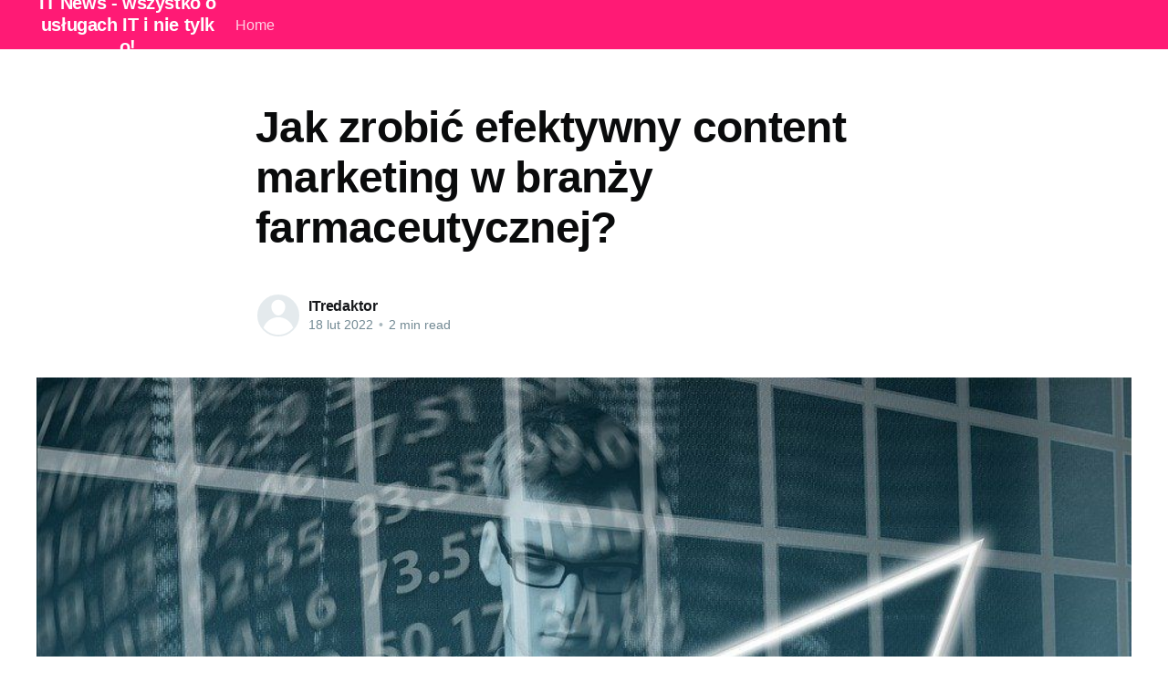

--- FILE ---
content_type: text/html; charset=utf-8
request_url: https://it-trading.pl/jak-zrobic-efektywny-content-marketing-w-branzy-farmaceutycznej/
body_size: 4815
content:
<!DOCTYPE html>
<html lang="pl">
<head>

    <title>Jak zrobić efektywny content marketing w branży farmaceutycznej?</title>
    <meta charset="utf-8" />
    <meta http-equiv="X-UA-Compatible" content="IE=edge" />
    <meta name="HandheldFriendly" content="True" />
    <meta name="viewport" content="width=device-width, initial-scale=1.0" />

    <link rel="stylesheet" type="text/css" href="/assets/built/screen.css?v=bee7758416" />

    <link rel="canonical" href="https://it-trading.pl/jak-zrobic-efektywny-content-marketing-w-branzy-farmaceutycznej/" />
    <meta name="referrer" content="no-referrer-when-downgrade" />
    <link rel="amphtml" href="https://it-trading.pl/jak-zrobic-efektywny-content-marketing-w-branzy-farmaceutycznej/amp/" />
    
    <meta property="og:site_name" content="IT News - wszystko o usługach IT i nie tylko!" />
    <meta property="og:type" content="article" />
    <meta property="og:title" content="Jak zrobić efektywny content marketing w branży farmaceutycznej?" />
    <meta property="og:description" content="Content marketing z każdym rokiem jest coraz popularniejszy, ponieważ pozwala między innymi utrzymać kontakt z klientem. Internet to bezgraniczne źródło wiedzy dla pacjentów a mądre używanie go przez firmy farmaceutyczne może pozwolić na zwiększenie zasięgu i obrotów działalności. Content marketingDane same w sobie są potwierdzeniem, że content marketing jest niezwykle" />
    <meta property="og:url" content="https://it-trading.pl/jak-zrobic-efektywny-content-marketing-w-branzy-farmaceutycznej/" />
    <meta property="og:image" content="https://it-trading.pl/content/images/2022/02/entrepreneur-1340649_960_720.jpg" />
    <meta property="article:published_time" content="2022-02-18T15:32:17.000Z" />
    <meta property="article:modified_time" content="2022-02-18T15:32:17.000Z" />
    <meta name="twitter:card" content="summary_large_image" />
    <meta name="twitter:title" content="Jak zrobić efektywny content marketing w branży farmaceutycznej?" />
    <meta name="twitter:description" content="Content marketing z każdym rokiem jest coraz popularniejszy, ponieważ pozwala między innymi utrzymać kontakt z klientem. Internet to bezgraniczne źródło wiedzy dla pacjentów a mądre używanie go przez firmy farmaceutyczne może pozwolić na zwiększenie zasięgu i obrotów działalności. Content marketingDane same w sobie są potwierdzeniem, że content marketing jest niezwykle" />
    <meta name="twitter:url" content="https://it-trading.pl/jak-zrobic-efektywny-content-marketing-w-branzy-farmaceutycznej/" />
    <meta name="twitter:image" content="https://it-trading.pl/content/images/2022/02/entrepreneur-1340649_960_720.jpg" />
    <meta name="twitter:label1" content="Written by" />
    <meta name="twitter:data1" content="ITredaktor" />
    <meta property="og:image:width" content="960" />
    <meta property="og:image:height" content="678" />
    
    <script type="application/ld+json">
{
    "@context": "https://schema.org",
    "@type": "Article",
    "publisher": {
        "@type": "Organization",
        "name": "IT News - wszystko o usługach IT i nie tylko!",
        "url": "https://it-trading.pl/",
        "logo": {
            "@type": "ImageObject",
            "url": "https://it-trading.pl/favicon.ico"
        }
    },
    "author": {
        "@type": "Person",
        "name": "ITredaktor",
        "url": "https://it-trading.pl/author/itredaktor/",
        "sameAs": []
    },
    "headline": "Jak zrobić efektywny content marketing w branży farmaceutycznej?",
    "url": "https://it-trading.pl/jak-zrobic-efektywny-content-marketing-w-branzy-farmaceutycznej/",
    "datePublished": "2022-02-18T15:32:17.000Z",
    "dateModified": "2022-02-18T15:32:17.000Z",
    "image": {
        "@type": "ImageObject",
        "url": "https://it-trading.pl/content/images/2022/02/entrepreneur-1340649_960_720.jpg",
        "width": 960,
        "height": 678
    },
    "description": "Content marketing z każdym rokiem jest coraz popularniejszy, ponieważ pozwala\nmiędzy innymi utrzymać kontakt z klientem. Internet to bezgraniczne źródło\nwiedzy dla pacjentów a mądre używanie go przez firmy farmaceutyczne może\npozwolić na zwiększenie zasięgu i obrotów działalności.\n\nContent marketing\nDane same w sobie są potwierdzeniem, że content marketing jest niezwykle\nskuteczny. Przykładowo, w Kanadzie content marketing był najpopularniejszym\ndziałaniem stosowanym przez marketingowców. Wiele ",
    "mainEntityOfPage": {
        "@type": "WebPage",
        "@id": "https://it-trading.pl/"
    }
}
    </script>

    <meta name="generator" content="Ghost 4.48" />
    <link rel="alternate" type="application/rss+xml" title="IT News - wszystko o usługach IT i nie tylko!" href="https://it-trading.pl/rss/" />
    
    <script defer src="/public/cards.min.js?v=bee7758416"></script><style>:root {--ghost-accent-color: #FF1A75;}</style>
    <link rel="stylesheet" type="text/css" href="/public/cards.min.css?v=bee7758416">

</head>
<body class="post-template">
<div class="viewport">

    <header id="gh-head" class="gh-head has-cover">
        <nav class="gh-head-inner inner gh-container">

            <div class="gh-head-brand">
                <a class="gh-head-logo" href="https://it-trading.pl">
                        IT News - wszystko o usługach IT i nie tylko!
                </a>
                <a class="gh-burger" role="button">
                    <div class="gh-burger-box">
                        <div class="gh-burger-inner"></div>
                    </div>
                </a>
            </div>
            <div class="gh-head-menu">
                <ul class="nav">
    <li class="nav-home"><a href="https://it-trading.pl/">Home</a></li>
</ul>

            </div>
            <div class="gh-head-actions">
                <div class="gh-social">
                </div>
            </div>
        </nav>
    </header>

    <main>
        



<article class="article post">

    <header class="article-header gh-canvas">


        <h1 class="article-title">Jak zrobić efektywny content marketing w branży farmaceutycznej?</h1>


        <div class="article-byline">
            <section class="article-byline-content">
                <ul class="author-list">
                    <li class="author-list-item">
                        <a href="/author/itredaktor/" class="author-avatar author-profile-image"><svg viewBox="0 0 24 24" xmlns="http://www.w3.org/2000/svg"><g fill="none" fill-rule="evenodd"><path d="M3.513 18.998C4.749 15.504 8.082 13 12 13s7.251 2.504 8.487 5.998C18.47 21.442 15.417 23 12 23s-6.47-1.558-8.487-4.002zM12 12c2.21 0 4-2.79 4-5s-1.79-4-4-4-4 1.79-4 4 1.79 5 4 5z" fill="#FFF"/></g></svg>
</a>
                    </li>
                </ul>
                <div class="article-byline-meta">
                    <h4 class="author-name"><a href="/author/itredaktor/">ITredaktor</a></h4>
                    <div class="byline-meta-content">
                        <time class="byline-meta-date" datetime="2022-02-18">18 lut 2022</time>
                        <span class="byline-reading-time"><span class="bull">&bull;</span> 2 min read</span>
                    </div>
                </div>
            </section>
        </div>

        <figure class="article-image">
            <img
                srcset="/content/images/size/w300/2022/02/entrepreneur-1340649_960_720.jpg 300w,
                        /content/images/size/w600/2022/02/entrepreneur-1340649_960_720.jpg 600w,
                        /content/images/size/w1000/2022/02/entrepreneur-1340649_960_720.jpg 1000w,
                        /content/images/size/w2000/2022/02/entrepreneur-1340649_960_720.jpg 2000w"
                sizes="(min-width: 1400px) 1400px, 92vw"
                src="/content/images/size/w2000/2022/02/entrepreneur-1340649_960_720.jpg"
                alt="Jak zrobić efektywny content marketing w branży farmaceutycznej?"
            />
        </figure>
    </header>

    <section class="gh-content gh-canvas">
        <p>Content marketing z każdym rokiem jest coraz popularniejszy, ponieważ pozwala między innymi utrzymać kontakt z klientem. Internet to bezgraniczne źródło wiedzy dla pacjentów a mądre używanie go przez firmy farmaceutyczne może pozwolić na zwiększenie zasięgu i obrotów działalności.</p><h2 id="content-marketing">Content marketing</h2><p>Dane same w sobie są potwierdzeniem, że content marketing jest niezwykle skuteczny. Przykładowo, w Kanadzie content marketing był najpopularniejszym działaniem stosowanym przez marketingowców. Wiele ankiet przeprowadzonych przez firmy marketingowe wykazało, że content marketing jest częściej wybierany niż inne strategie stosowane w przedsiębiorstwach tj. wideo, social media czy marketing doświadczeń. Warto zerknąć na przykład na wyniki badania Decibite, które zostało zrealizowane we wrześniu 2019 roku na terenie Stanów Zjednoczonych. Badanie odpowiedziało przede wszystkim na pytanie: dlaczego content marketing jest stosowany przez marketingowców? Odpowiedzi wskazały jednoznacznie, że marketing tego typu buduje relację z klientem, pozwala stać się zaufanym ekspertem, stwarza pretekst użytkownikom do powrotu na stronę oraz buduje świadomość marki. Oczywiście to tylko kilka zalet wynikających ze stosowania content marketingu, jednak badania pokazują, że warto stosować tę strategię.</p><h2 id="content-marketing-w-bran%C5%BCy-farmaceutycznej">Content marketing w branży farmaceutycznej</h2><p>Content marketing ma wiele zalet, a jedną z nich jest uniwersalność. Tworzenie i przekazywanie ciekawych treści można zastosować w każdej branży również branży medycznej. Tym samym otrzymujemy <a href="https://www.neovinci.pl/"><strong>marketing farmaceutyczny</strong></a>. Odmiana takiego marketingu tworzy świetne możliwości pozwalające przyciągnąć jeszcze większą liczbę klientów. Treści blogowe, materiały wideo czy infografiki związane z daną marką tworzą idealne warunki, aby dany klient kupujący dany lek lub urządzenie zaufał danej marce. Oczywiście same treści nie mają na celu podniesienia sprzedaży, lecz także edukowanie odbiorców w ważnych kwestiach. Wszystko sprowadza się do tego, aby marketingowiec umiał znaleźć odpowiedni bilans między merytoryką a słownictwem dopasowanym do odbiorców.</p><h2 id="jak-to-wygl%C4%85da-w-praktyce">Jak to wygląda w praktyce?</h2><p>Działania w ramach content marketingu z powodzeniem można stosować w branży farmaceutycznej. Każda firma może we własnym zakresie publikować teksty blogowe i ciekawostki ze świata pharmy. Przykładowo jeśli dana firma medyczna sprzedaje <a href="https://www.elmiko.pl/pl/dla-neurologow/27-aparat-emgncvep-cadwell-sierra-summit.html"><strong>aparat do emg,</strong></a><strong> </strong> świetnym pomysłem będzie stworzenie krótkiego cyklu tekstów, które przybliżą, czym jest taki aparat i jaką technologie wykorzystuje. Przed zastosowaniem takiej strategii warto pamiętać, że content marketing stosuje wiele narzędzi, a tylko te dobrane odpowiednio pozytywnie wpłyną na działalność medyczną.</p>
    </section>


</article>


<aside class="read-more-wrap">
    <div class="read-more inner">


                    
<article class="post-card post no-image ">


    <div class="post-card-content">

        <a class="post-card-content-link" href="/nauka-kodowania-od-najmlodszych-lat-dlaczego-warto/">
            <header class="post-card-header">
                <h2 class="post-card-title">Nauka kodowania od najmłodszych lat - dlaczego warto?</h2>
            </header>
            <section class="post-card-excerpt">
                <p>Nauka kodowania od najmłodszych lat - dlaczego warto?Wysypująca się z naszych smartfonów, telewizorów, a nawet lodówek rzeczywistość cyfrowa to świat, w którym kod to uniwersalny język. Świat, w którym umiejętność programowania staje się jednym z najważniejszych kompetencji XXI wieku. Ale czy to oznacza, że dzieci powinny nauczyć się kodowania?</p>
            </section>
        </a>

        <footer class="post-card-meta">
            <ul class="author-list">
                <li class="author-list-item">
                    <a href="/author/itredaktor/" class="static-avatar author-profile-image"><svg viewBox="0 0 24 24" xmlns="http://www.w3.org/2000/svg"><g fill="none" fill-rule="evenodd"><path d="M3.513 18.998C4.749 15.504 8.082 13 12 13s7.251 2.504 8.487 5.998C18.47 21.442 15.417 23 12 23s-6.47-1.558-8.487-4.002zM12 12c2.21 0 4-2.79 4-5s-1.79-4-4-4-4 1.79-4 4 1.79 5 4 5z" fill="#FFF"/></g></svg>
</a>
                </li>
            </ul>
            <div class="post-card-byline-content">
                <span><a href="/author/itredaktor/">ITredaktor</a></span>
                <span class="post-card-byline-date"><time datetime="2026-01-26">26 sty 2026</time> <span class="bull">&bull;</span> 2 min read</span>
            </div>
        </footer>

    </div>

</article>
                    
<article class="post-card post no-image ">


    <div class="post-card-content">

        <a class="post-card-content-link" href="/rozwiazania-it-dla-biznesu-jak-specjalistyczny-software-house-moze-przyczynic-sie-do-twojego-sukcesu/">
            <header class="post-card-header">
                <h2 class="post-card-title">Rozwiązania IT dla biznesu: jak specjalistyczny software house może przyczynić się do Twojego sukcesu</h2>
            </header>
            <section class="post-card-excerpt">
                <p>Świat IT jako klucz do sukcesu nowoczesnego biznesuNowoczesne technologie nie są już tylko domeną technologicznych gigantów. Dzisiaj każde, nawet najmniejsze przedsiębiorstwo, może skorzystać z zalet jakie oferuje cyfrowa transformacja. Właściwie zastosowane narzędzia IT mogą być klucz do sukcesu każdego biznesu, niezależnie od branży. Jednym z głównych graczy na tym polu</p>
            </section>
        </a>

        <footer class="post-card-meta">
            <ul class="author-list">
                <li class="author-list-item">
                    <a href="/author/itredaktor/" class="static-avatar author-profile-image"><svg viewBox="0 0 24 24" xmlns="http://www.w3.org/2000/svg"><g fill="none" fill-rule="evenodd"><path d="M3.513 18.998C4.749 15.504 8.082 13 12 13s7.251 2.504 8.487 5.998C18.47 21.442 15.417 23 12 23s-6.47-1.558-8.487-4.002zM12 12c2.21 0 4-2.79 4-5s-1.79-4-4-4-4 1.79-4 4 1.79 5 4 5z" fill="#FFF"/></g></svg>
</a>
                </li>
            </ul>
            <div class="post-card-byline-content">
                <span><a href="/author/itredaktor/">ITredaktor</a></span>
                <span class="post-card-byline-date"><time datetime="2025-12-30">30 gru 2025</time> <span class="bull">&bull;</span> 2 min read</span>
            </div>
        </footer>

    </div>

</article>
                    
<article class="post-card post no-image ">


    <div class="post-card-content">

        <a class="post-card-content-link" href="/nowoczesne-metody-nauczenia-dziecka-programowania/">
            <header class="post-card-header">
                <h2 class="post-card-title">Nowoczesne metody nauczenia dziecka programowania</h2>
            </header>
            <section class="post-card-excerpt">
                <p>Zakodowane przyszłości: Dlaczego nauczanie programowania od najmłodszych lat jest tak ważne?We współczesnym społeczeństwie, technologia stanowi nieodłączny element życia. Szczególnie teraz, gdy pandemia zmusiła nas do jeszcze większego korzystania z narzędzi cyfrowych. Bez wątpienia, umiejętność posługiwania się tymi narzędziami i zrozumienia, jak działają, jest kluczowa. Nauczanie robotyki dla dzieci oraz</p>
            </section>
        </a>

        <footer class="post-card-meta">
            <ul class="author-list">
                <li class="author-list-item">
                    <a href="/author/itredaktor/" class="static-avatar author-profile-image"><svg viewBox="0 0 24 24" xmlns="http://www.w3.org/2000/svg"><g fill="none" fill-rule="evenodd"><path d="M3.513 18.998C4.749 15.504 8.082 13 12 13s7.251 2.504 8.487 5.998C18.47 21.442 15.417 23 12 23s-6.47-1.558-8.487-4.002zM12 12c2.21 0 4-2.79 4-5s-1.79-4-4-4-4 1.79-4 4 1.79 5 4 5z" fill="#FFF"/></g></svg>
</a>
                </li>
            </ul>
            <div class="post-card-byline-content">
                <span><a href="/author/itredaktor/">ITredaktor</a></span>
                <span class="post-card-byline-date"><time datetime="2025-12-30">30 gru 2025</time> <span class="bull">&bull;</span> 2 min read</span>
            </div>
        </footer>

    </div>

</article>

    </div>
</aside>


    </main>

    <footer class="site-footer outer">
        <div class="inner">
            <section class="copyright"><a href="https://it-trading.pl">IT News - wszystko o usługach IT i nie tylko!</a> &copy; 2026</section>
            <nav class="site-footer-nav">
                
            </nav>
            <div><a href="https://ghost.org/" target="_blank" rel="noopener">Powered by Ghost</a></div>
        </div>
    </footer>

</div>


<script
    src="https://code.jquery.com/jquery-3.5.1.min.js"
    integrity="sha256-9/aliU8dGd2tb6OSsuzixeV4y/faTqgFtohetphbbj0="
    crossorigin="anonymous">
</script>
<script src="/assets/built/casper.js?v=bee7758416"></script>
<script>
$(document).ready(function () {
    // Mobile Menu Trigger
    $('.gh-burger').click(function () {
        $('body').toggleClass('gh-head-open');
    });
    // FitVids - Makes video embeds responsive
    $(".gh-content").fitVids();
});
</script>



</body>
</html>
